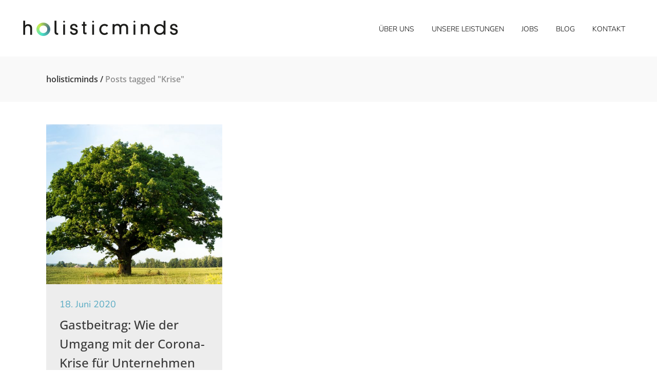

--- FILE ---
content_type: text/html; charset=UTF-8
request_url: https://holisticminds.de/tag/krise/
body_size: 8313
content:
<!DOCTYPE html><html lang="de"><head><meta charset="UTF-8"/><meta name="viewport" content="width=device-width,initial-scale=1,user-scalable=no"><link rel="profile" href="http://gmpg.org/xfn/11"/><meta name=viewport content="width=device-width,initial-scale=1,user-scalable=no"><link rel="shortcut icon" type="image/x-icon" href="https://holisticminds.de/wp-content/uploads/2018/10/favicon.png"><link rel="apple-touch-icon" href="https://holisticminds.de/wp-content/uploads/2018/10/favicon.png"/><meta name='robots' content='index, follow, max-image-preview:large, max-snippet:-1, max-video-preview:-1' /><link media="all" href="https://holisticminds.de/wp-content/cache/autoptimize/css/autoptimize_47467aa3f06da697f1c652524ed38fbe.css" rel="stylesheet"><title>Krise Archive - holisticminds</title><link rel="canonical" href="https://holisticminds.de/tag/krise/" /><meta property="og:locale" content="de_DE" /><meta property="og:type" content="article" /><meta property="og:title" content="Krise Archive - holisticminds" /><meta property="og:url" content="https://holisticminds.de/tag/krise/" /><meta property="og:site_name" content="holisticminds" /><meta property="og:image" content="https://holisticminds.de/wp-content/uploads/2020/06/Lutz-012-klein.jpg" /><meta property="og:image:width" content="2500" /><meta property="og:image:height" content="1666" /><meta property="og:image:type" content="image/jpeg" /><meta name="twitter:card" content="summary_large_image" /> <script type="application/ld+json" class="yoast-schema-graph">{"@context":"https://schema.org","@graph":[{"@type":"CollectionPage","@id":"https://holisticminds.de/tag/krise/","url":"https://holisticminds.de/tag/krise/","name":"Krise Archive - holisticminds","isPartOf":{"@id":"https://holisticminds.de/#website"},"primaryImageOfPage":{"@id":"https://holisticminds.de/tag/krise/#primaryimage"},"image":{"@id":"https://holisticminds.de/tag/krise/#primaryimage"},"thumbnailUrl":"https://holisticminds.de/wp-content/uploads/2020/06/shutterstock_Eiche-Jenny-Welsch-Artikel_707501539.jpg","breadcrumb":{"@id":"https://holisticminds.de/tag/krise/#breadcrumb"},"inLanguage":"de"},{"@type":"ImageObject","inLanguage":"de","@id":"https://holisticminds.de/tag/krise/#primaryimage","url":"https://holisticminds.de/wp-content/uploads/2020/06/shutterstock_Eiche-Jenny-Welsch-Artikel_707501539.jpg","contentUrl":"https://holisticminds.de/wp-content/uploads/2020/06/shutterstock_Eiche-Jenny-Welsch-Artikel_707501539.jpg","width":1000,"height":667,"caption":"Eiche als Sinnb ild für eine organische, stabile Orgaanisationsentwicklung und einer starken Arbeitgebermarke"},{"@type":"BreadcrumbList","@id":"https://holisticminds.de/tag/krise/#breadcrumb","itemListElement":[{"@type":"ListItem","position":1,"name":"Startseite","item":"https://holisticminds.de/"},{"@type":"ListItem","position":2,"name":"Krise"}]},{"@type":"WebSite","@id":"https://holisticminds.de/#website","url":"https://holisticminds.de/","name":"holisticminds","description":"Professionelle Personalberatung","potentialAction":[{"@type":"SearchAction","target":{"@type":"EntryPoint","urlTemplate":"https://holisticminds.de/?s={search_term_string}"},"query-input":{"@type":"PropertyValueSpecification","valueRequired":true,"valueName":"search_term_string"}}],"inLanguage":"de"}]}</script> <link rel='dns-prefetch' href='//apis.google.com' /><link href='https://sp-ao.shortpixel.ai' rel='preconnect' /><link rel="alternate" type="application/rss+xml" title="holisticminds &raquo; Feed" href="https://holisticminds.de/feed/" /><link rel="alternate" type="application/rss+xml" title="holisticminds &raquo; Kommentar-Feed" href="https://holisticminds.de/comments/feed/" /><link rel="alternate" type="application/rss+xml" title="holisticminds &raquo; Krise Schlagwort-Feed" href="https://holisticminds.de/tag/krise/feed/" /><link rel='stylesheet' id='stockholm-style-dynamic-css' href='https://holisticminds.de/wp-content/themes/stockholm/css/style_dynamic_callback.php' type='text/css' media='all' /><link rel='stylesheet' id='stockholm-style-dynamic-responsive-css' href='https://holisticminds.de/wp-content/themes/stockholm/css/style_dynamic_responsive_callback.php' type='text/css' media='all' /><style id='stockholm-style-dynamic-responsive-inline-css' type='text/css'>h1 {
text-align: center;
margin-bottom: 80px!important;
color: #afca0b;
font-family: 'Open Sans', sans-serif;
font-size: 40px;
line-height: 55px;
font-style: normal;
font-weight: 500;
letter-spacing: -0.6px;
text-transform: none;
}
ul {
font-family: "Open Sans", sans-serif;
font-size: 18px;
line-height: 33px;
letter-spacing: 0px;
font-weight: 300;
font-style: normal;
text-transform: none;
color: #000000;
margin: 0px 0px 20px 30px;
list-style-position: outside;
}
.full_width {
position: relative !important;
}
#back-first, 
#back-second,
.title.has_fixed_background {
background-size: cover;
}
div.wpcf7 img.ajax-loader {display: none;}
.cf7_custom_style_1 input.wpcf7-form-control.wpcf7-text {text-align: center;}
.footer_top_holder .q_social_icon_holder {
margin: 0 17px 14px 0 !important;
}
.footer_top.footer_top_full {
padding: 6%;
}
a.down-arrow {
width: 58px;
height: 35px;
background-image: url(/wp-content/uploads/2018/10/Pfeil.svg);
display: block;
position: fixed;
margin: 0 auto;
bottom: 30px;
left: calc(50% + -29px);
}
.header_bottom_widget .q_social_icon_holder .fa-stack.tiny span {
line-height: 13px;
font-size: 13px;
}
.header_bottom_widget .q_social_icon_holder .circle_social {
width: 28px;
height: 28px;
line-height: 25px;
border-width: 2px !important;
}
.header_bottom_widget .q_social_icon_holder {
margin-right: 0px !important;
margin-left: 8px !important;
}
.latest_post_holder.boxes > ul > li .latest_post {
padding: 30px 35px 25px;
}
.latest_post_holder .post_info_section {
margin: 0 0 9px;
}
.blog article h4, .blog_holder.masonry article h4 {
font-size: 24px!important;
font-weight: 500!important;
}
aside.sidebar .widget ul li a {
font-size: 15px;
}
aside.sidebar .widget h4 {
background-color: #59ABC3;
}
.single-post .post_info {
color: #000!important;
font-size: 12px!important;
}
.breadcrumb a, .breadcrumb span {
text-transform: none;
}
input.wpcf7-form-control.wpcf7-submit:not([disabled]):hover {
background-color: #333333;
color: #fff;
border-color: #333333;
}
.latest_post_holder .boxes_image a .latest_post_overlay{
background-color: rgba(255,255,255,0.2);
}
.latest_post_holder .latest_post_overlay .icon_plus{
display:none;
}
.qbutton.large .button_icon,
.qbutton.small .button_icon {
margin: 0 0 0 15px;
}
div.comment_form {
margin: 0 0 65px;
}
#respond textarea {
margin: 0 0 19px 0;
}
#commentform .three_columns {
margin-bottom: 10px;
}
footer .q_font_elegant_holder,
header .q_font_elegant_holder {
transform: none;
-webkit-transform: none;
}
h2 {
text-align: center;
margin-bottom: 80px!important;
}
h1, h2, h3, h4, h5, h6 {
text-transform: none;
}
h4 {
margin-bottom: 10px;
}
/* HEADER */
#header .q_elements_holder .q_elements_item {
background-size: contain!important;
}
/* BLOG */
.blog .title h1 span {
display: none;
}
.blog .title h1:after {
content: "Blog";
}
.blog_holder article .post_info, .blog_holder.blog_chequered article .quote_author, .latest_post_holder .post_info_section span, .latest_post_holder .post_info_section a {
font-size: 18px;
font-family: Nunito;
font-weight: 400;
color: #59ABC3;
}
.latest_post_text {
text-align: left;
}
.latest_post_holder .latest_post_title a {
color: #000;
font-size: 18px;
font-family: Nunito;
font-weight: 600;
float: left;
display: inline-block;
line-height: 25px;
/* vertical-align: text-top; */
width: auto;
padding-right: 15px;
}
.latest_post_holder.boxes>ul>li .latest_post p.excerpt {
margin: 13px 0 19px;
font-family: Nunito;
font-size: 18px;
display: inline;
line-height: 25px;
}
.latest_post_holder.boxes>ul>li .latest_post p.excerpt:before {
content: " - ";
}
span.text-blue {
color: #407487;
}
.latest_post_holder.boxes > ul > li .latest_post {
padding: 30px 0px 25px;
}
span.menu-text {
text-transform: uppercase;
font-weight: 300;
font-family: Nunito;
color: #000;
font-size: 14px;
line-height: 19px;
}
.blog_holder.masonry article, .blog_holder.masonry_full_width article {
min-height: 800px!important;
}
.blog_holder.masonry article .post_image {
min-height: 311px!important;
}
.blog_holder.masonry article .post_text .post_text_inner, 
.blog_holder.masonry_full_width article .post_text .post_text_inner {
min-height: 430px;
}
.active span.menu-text,
span.menu-text:hover {
border-bottom: 1px solid #afca0b;
color: #afca0b;
padding-bottom: 7px;
}
.home .q_logo img.normal {
opacity: 0;
}
.q_logo a {
height: 30px!important;
}
.scrolled .q_logo img.normal {
opacity: 1;
transition: visibility 0s, opacity 1s linear;
}
.page-id-3 h1,
.page-id-9 h1 {
margin-bottom: 20;
}
.page-id-3 h2,
.page-id-9 h2 {
text-align: left;
margin-bottom: 20px!important;
}
.page-id-3 .content .content_inner > .container > .container_inner.default_template_holder,
.page-id-9 .content .content_inner > .container > .container_inner.default_template_holder {
margin-top: 70px;
}
.social_icon {
display: inline-block;
float: left;
margin-right: 10px;
margin-top: 10px;
}
a.social_icon:hover {
background-color: #afca0b;
border-radius: 2px;
}
.social_icon.social_linkedin {
background-image: url(/wp-content/uploads/2018/10/linkedin.svg);
width: 36px;
height: 36px;
}
.social_icon.social_xing {
background-image: url(/wp-content/uploads/2018/10/xing.svg);
width: 36px;
height: 36px;
}
.social_icon.social_fb {
background-image: url(/wp-content/uploads/2018/10/facebook.svg);
width: 36px;
height: 36px;
}
.social_linkedin:before,
.social_fb:before {
content: " ";
}
.post_content {
padding: 30px;
}
.post_info {
padding-left: 30px;
}
.blog_holder.masonry article .post_info {
padding-left: 0px;
}
.single-post h2,
.single-post h3 {
font-family: 'Open Sans', sans-serif;
letter-spacing: 0px;
text-transform: none;
text-align: left;
color: #4d4d4d;
}
.single-post h2 {
margin-bottom: 20px!important;
}
.single-post h3 {
margin-bottom: 15px;
}
.single_tags {
margin: 0px 0 70px;
}
.blog_holder article .post_content_holder {
width: 100%;
margin-bottom: 50px;
}
/* MEDIA QUERIES */
@media only screen and (max-width: 600px) {
.custom_font_holder {
line-height: 0.8em !important;
}
}
@media only screen and (max-width: 767px) {
.hidden-mobile,
#header {
display:none;
}
header {
position: fixed!important;
background-color: #fff!important;
}
.q_logo a {
height: 20px !important;
}
.content .container_inner.default_template_holder h2, .content .full_width h2 {
font-size: 40px!important;
}
.post_info {
padding-left: 10px;
}
.post_content {
padding: 10px;
}
/*# sourceURL=stockholm-style-dynamic-responsive-inline-css */</style><link rel='stylesheet' id='stockholm-google-fonts-css' href='https://holisticminds.de/wp-content/cache/autoptimize/css/autoptimize_single_e48c78bc8c1bb3aa76b2336f0d528046.css?ver=1666341339' type='text/css' media='all' /> <script type="text/javascript" id="layerslider-greensock-js-extra">var LS_Meta = {"v":"6.8.4"};
//# sourceURL=layerslider-greensock-js-extra</script> <script type="text/javascript" src="https://holisticminds.de/wp-includes/js/jquery/jquery.min.js" id="jquery-core-js"></script> <script type="text/javascript" src="https://apis.google.com/js/platform.js" id="stockholm-membership-google-plus-api-js"></script> <script></script><meta name="generator" content="Powered by LayerSlider 6.8.4 - Multi-Purpose, Responsive, Parallax, Mobile-Friendly Slider Plugin for WordPress." /><link rel="https://api.w.org/" href="https://holisticminds.de/wp-json/" /><link rel="alternate" title="JSON" type="application/json" href="https://holisticminds.de/wp-json/wp/v2/tags/149" /><link rel="EditURI" type="application/rsd+xml" title="RSD" href="https://holisticminds.de/xmlrpc.php?rsd" /><meta name="generator" content="WordPress 6.9" /><meta name="generator" content="Powered by WPBakery Page Builder - drag and drop page builder for WordPress."/><meta name="bmi-version" content="1.4.9.1" /> <script defer type="text/javascript" id="bmip-js-inline-remove-js">function objectToQueryString(obj){
return Object.keys(obj).map(key => key + '=' + obj[key]).join('&');
}
function globalBMIKeepAlive() {
let xhr = new XMLHttpRequest();
let data = { action: "bmip_keepalive", token: "bmip", f: "refresh" };
let url = 'https://holisticminds.de/wp-admin/admin-ajax.php' + '?' + objectToQueryString(data);
xhr.open('POST', url, true);
xhr.setRequestHeader("X-Requested-With", "XMLHttpRequest");
xhr.onreadystatechange = function () {
if (xhr.readyState === 4) {
let response;
if (response = JSON.parse(xhr.responseText)) {
if (typeof response.status != 'undefined' && response.status === 'success') {
//setTimeout(globalBMIKeepAlive, 3000);
} else {
//setTimeout(globalBMIKeepAlive, 20000);
}
}
}
};
xhr.send(JSON.stringify(data));
}
document.querySelector('#bmip-js-inline-remove-js').remove();</script> <noscript><style>.wpb_animate_when_almost_visible { opacity: 1; }</style></noscript>  <script async src="https://www.googletagmanager.com/gtag/js?id=UA-128215502-1"></script> <script>window.dataLayer = window.dataLayer || [];
function gtag(){dataLayer.push(arguments);}
gtag('js', new Date());
gtag('config', 'UA-128215502-1', { 'anonymize_ip': true });</script> <script type="text/javascript" src="https://holisticminds.de/wp-content/uploads/iframe-resizer/js/iframeResizer.min.js"></script> </head><body class="archive tag tag-krise tag-149 wp-theme-stockholm wp-child-theme-stockholm-child qode-social-login-1.1.3 stockholm-core-2.4.6 select-child-theme-ver-1.0.0 select-theme-ver-9.14 smooth_scroll qode-smooth-scroll-enabled  qode_menu_ wpb-js-composer js-comp-ver-8.7.2 vc_responsive"><div class="ajax_loader"><div class="ajax_loader_1"><div class="spinner"></div></div></div><div class="wrapper"><div class="wrapper_inner"> <a id='back_to_top' href='#'> <span class="fa-stack"> <i class="fa fa-angle-up"></i> </span> </a><header class="page_header scrolled_not_transparent  stick"><div class="header_inner clearfix"><div class="header_top_bottom_holder"><div class="header_bottom clearfix" ><div class="header_inner_left"><div class="mobile_menu_button"><span><i class="fa fa-bars"></i></span></div><div class="logo_wrapper"><div class="q_logo"> <a href="https://holisticminds.de/"> <noscript><img decoding="async" class="normal" src="https://sp-ao.shortpixel.ai/client/to_auto,q_glossy,ret_img/https://holisticminds.de/wp-content/uploads/2018/10/Logo-1.png" alt="Logo"/></noscript><img decoding="async" class="lazyload normal" src='data:image/svg+xml,%3Csvg%20xmlns=%22http://www.w3.org/2000/svg%22%20viewBox=%220%200%20210%20140%22%3E%3C/svg%3E' data-src="https://sp-ao.shortpixel.ai/client/to_auto,q_glossy,ret_img/https://holisticminds.de/wp-content/uploads/2018/10/Logo-1.png" alt="Logo"/> <noscript><img decoding="async" class="light" src="https://sp-ao.shortpixel.ai/client/to_auto,q_glossy,ret_img/https://holisticminds.de/wp-content/uploads/2018/10/Logo-1.png" alt="Logo"/></noscript><img decoding="async" class="lazyload light" src='data:image/svg+xml,%3Csvg%20xmlns=%22http://www.w3.org/2000/svg%22%20viewBox=%220%200%20210%20140%22%3E%3C/svg%3E' data-src="https://sp-ao.shortpixel.ai/client/to_auto,q_glossy,ret_img/https://holisticminds.de/wp-content/uploads/2018/10/Logo-1.png" alt="Logo"/> <noscript><img decoding="async" class="dark" src="https://sp-ao.shortpixel.ai/client/to_auto,q_glossy,ret_img/https://holisticminds.de/wp-content/themes/stockholm/img/logo_black.png" alt="Logo"/></noscript><img decoding="async" class="lazyload dark" src='data:image/svg+xml,%3Csvg%20xmlns=%22http://www.w3.org/2000/svg%22%20viewBox=%220%200%20210%20140%22%3E%3C/svg%3E' data-src="https://sp-ao.shortpixel.ai/client/to_auto,q_glossy,ret_img/https://holisticminds.de/wp-content/themes/stockholm/img/logo_black.png" alt="Logo"/> <noscript><img decoding="async" class="sticky" src="https://sp-ao.shortpixel.ai/client/to_auto,q_glossy,ret_img/https://holisticminds.de/wp-content/uploads/2018/10/Logo-1.png" alt="Logo"/></noscript><img decoding="async" class="lazyload sticky" src='data:image/svg+xml,%3Csvg%20xmlns=%22http://www.w3.org/2000/svg%22%20viewBox=%220%200%20210%20140%22%3E%3C/svg%3E' data-src="https://sp-ao.shortpixel.ai/client/to_auto,q_glossy,ret_img/https://holisticminds.de/wp-content/uploads/2018/10/Logo-1.png" alt="Logo"/> </a></div></div></div><div class="header_inner_right"><div class="side_menu_button_wrapper right"><div class="side_menu_button"></div></div></div><nav class="main_menu drop_down   right"><ul id="menu-main-menu" class=""><li id="nav-menu-item-434" class="menu-item menu-item-type-post_type menu-item-object-page menu-item-home anchor-item  narrow"><a href="https://holisticminds.de/#ueberuns" class=""><i class="menu_icon fa blank"></i><span class="menu-text">Über uns</span><span class="plus"></span></a></li><li id="nav-menu-item-435" class="menu-item menu-item-type-post_type menu-item-object-page menu-item-home anchor-item  narrow"><a href="https://holisticminds.de/#leistungen" class=""><i class="menu_icon fa blank"></i><span class="menu-text">Unsere Leistungen</span><span class="plus"></span></a></li><li id="nav-menu-item-684" class="menu-item menu-item-type-post_type menu-item-object-page menu-item-home anchor-item  narrow"><a href="https://holisticminds.de/#jobportal" class=""><i class="menu_icon fa blank"></i><span class="menu-text">Jobs</span><span class="plus"></span></a></li><li id="nav-menu-item-442" class="menu-item menu-item-type-post_type menu-item-object-page  narrow"><a href="https://holisticminds.de/blog/" class=""><i class="menu_icon fa blank"></i><span class="menu-text">Blog</span><span class="plus"></span></a></li><li id="nav-menu-item-507" class="menu-item menu-item-type-post_type menu-item-object-page menu-item-home anchor-item  narrow"><a href="https://holisticminds.de/#kontakt" class=""><i class="menu_icon fa blank"></i><span class="menu-text">Kontakt</span><span class="plus"></span></a></li></ul></nav><nav class="mobile_menu"><ul id="menu-main-menu-1" class=""><li id="mobile-menu-item-434" class="menu-item menu-item-type-post_type menu-item-object-page menu-item-home "><a href="https://holisticminds.de/#ueberuns" class=""><span>Über uns</span></a><span class="mobile_arrow"><i class="fa fa-angle-right"></i><i class="fa fa-angle-down"></i></span></li><li id="mobile-menu-item-435" class="menu-item menu-item-type-post_type menu-item-object-page menu-item-home "><a href="https://holisticminds.de/#leistungen" class=""><span>Unsere Leistungen</span></a><span class="mobile_arrow"><i class="fa fa-angle-right"></i><i class="fa fa-angle-down"></i></span></li><li id="mobile-menu-item-684" class="menu-item menu-item-type-post_type menu-item-object-page menu-item-home "><a href="https://holisticminds.de/#jobportal" class=""><span>Jobs</span></a><span class="mobile_arrow"><i class="fa fa-angle-right"></i><i class="fa fa-angle-down"></i></span></li><li id="mobile-menu-item-442" class="menu-item menu-item-type-post_type menu-item-object-page "><a href="https://holisticminds.de/blog/" class=""><span>Blog</span></a><span class="mobile_arrow"><i class="fa fa-angle-right"></i><i class="fa fa-angle-down"></i></span></li><li id="mobile-menu-item-507" class="menu-item menu-item-type-post_type menu-item-object-page menu-item-home "><a href="https://holisticminds.de/#kontakt" class=""><span>Kontakt</span></a><span class="mobile_arrow"><i class="fa fa-angle-right"></i><i class="fa fa-angle-down"></i></span></li></ul></nav></div></div></div></header><div class="content content_top_margin_none"><div class="content_inner"><div class="title_outer title_without_animation"  data-height="88"><div class="title position_left breadcrumbs_title with_background_color" style="height:88px;;background-color:#f9f9f9;"><div class="title_holder" style="height:88px;"><div class="container"><div class="container_inner clearfix"><div class="title_subtitle_holder" ><div class="breadcrumb"><div class="breadcrumbs"><div class="breadcrumbs_inner"><a href="https://holisticminds.de/">holisticminds</a><span class="delimiter">&nbsp;/&nbsp;</span><span class="current">Posts tagged &quot;Krise"</span></div></div></div></div></div></div></div></div></div><div class="container"><div class="container_inner default_template_holder clearfix"><div class="blog_holder masonry masonry_pagination "><article id="post-1131" class="post-1131 post type-post status-publish format-standard has-post-thumbnail hentry category-allgemein category-personalentwicklung tag-arbeitgebermarke tag-changemanagement tag-corona tag-employer-branding tag-employerexperience tag-krise tag-krisenkommunikation tag-kultur tag-organisation tag-organisationsentwicklung tag-unternehmenskultur tag-veraenderung"><div class="post_image"> <a href="https://holisticminds.de/wie-der-umgang-mit-der-corona-krise-fuer-unternehmen-zum-startpunkt-einer-authentischen-starken-arbeitgebermarke-werden-kann/" target="_self" title="Gastbeitrag: Wie der Umgang mit der Corona-Krise für Unternehmen zum Startpunkt einer authentischen Arbeitgebermarke wird"> <img width="550" height="498" src="https://sp-ao.shortpixel.ai/client/to_auto,q_glossy,ret_img,w_550,h_498/https://holisticminds.de/wp-content/uploads/2020/06/shutterstock_Eiche-Jenny-Welsch-Artikel_707501539-550x498.jpg" class="attachment-portfolio-default size-portfolio-default wp-post-image" alt="Eiche als Sinnb ild für eine organische, stabile Orgaanisationsentwicklung und einer starken Arbeitgebermarke" decoding="async" fetchpriority="high" srcset="https://sp-ao.shortpixel.ai/client/to_auto,q_glossy,ret_img,w_550/https://holisticminds.de/wp-content/uploads/2020/06/shutterstock_Eiche-Jenny-Welsch-Artikel_707501539-550x498.jpg 550w, https://sp-ao.shortpixel.ai/client/to_auto,q_glossy,ret_img,w_480/https://holisticminds.de/wp-content/uploads/2020/06/shutterstock_Eiche-Jenny-Welsch-Artikel_707501539-480x434.jpg 480w, https://sp-ao.shortpixel.ai/client/to_auto,q_glossy,ret_img,w_125/https://holisticminds.de/wp-content/uploads/2020/06/shutterstock_Eiche-Jenny-Welsch-Artikel_707501539-125x112.jpg 125w" sizes="(max-width: 550px) 100vw, 550px" /> <span class="post_overlay"> <i class="icon_plus" aria-hidden="true"></i> </span> </a></div><div class="post_text"><div class="post_text_inner"><div class="post_info"> <span class="time"> <span>18. Juni 2020</span> </span></div><h4 class="qodef-post-title"> <a href="https://holisticminds.de/wie-der-umgang-mit-der-corona-krise-fuer-unternehmen-zum-startpunkt-einer-authentischen-starken-arbeitgebermarke-werden-kann/"> Gastbeitrag: Wie der Umgang mit der Corona-Krise für Unternehmen zum Startpunkt einer authentischen Arbeitgebermarke wird </a></h4><p class="post_excerpt">Organisationen sollten ihr Potenzial und ihre Stärken erkennen und in ihre Employer Branding Strategie integrieren.</p><div class="post_author_holder"></div></div></div></article></div></div></div></div></div></div></div></div><footer class="qodef-page-footer "><div class="footer_inner clearfix"><div class="footer_top_holder"><div class="footer_top "><div class="container"><div class="container_inner"><div class="three_columns clearfix"><div class="qode_column column1 qodef-footer-top-column-1"><div class="column_inner"><div id="text-2" class="widget widget_text"><div class="textwidget"><p>holisticminds GmbH<br /> Pfinztalstr. 76 A<br /> 76227 Karlsruhe</p></div></div></div></div><div class="qode_column column2 qodef-footer-top-column-2"><div class="column_inner"><div id="text-14" class="widget widget_text"><div class="textwidget"><p>Tel.: +49 721 909970 40<br /> Mail: <a href="mailto:info@holisticminds.de">info@holisticminds.de</a></p></div></div></div></div><div class="qode_column column3 qodef-footer-top-column-3"><div class="column_inner"><div id="text-15" class="widget widget_text"><div class="textwidget"><p><a href="https://holisticminds.de/impressum/">Impressum</a> / <a href="/datenschutz">Datenschutz</a></p><p><a class="social_icon social_linkedin" href="https://www.linkedin.com/company/holisticminds-gmbh" target="_blank"></a><a class="social_icon social_xing" href="https://www.xing.com/companies/holisticmindsgmbh" target="_blank"></a><a
class="social_icon social_fb" href="https://www.facebook.com/holisticmindsgmbh" target="_blank"/></a></p></div></div></div></div></div></div></div></div></div></div></footer></div></div> <script type="speculationrules">{"prefetch":[{"source":"document","where":{"and":[{"href_matches":"/*"},{"not":{"href_matches":["/wp-*.php","/wp-admin/*","/wp-content/uploads/*","/wp-content/*","/wp-content/plugins/*","/wp-content/themes/stockholm-child/*","/wp-content/themes/stockholm/*","/*\\?(.+)"]}},{"not":{"selector_matches":"a[rel~=\"nofollow\"]"}},{"not":{"selector_matches":".no-prefetch, .no-prefetch a"}}]},"eagerness":"conservative"}]}</script> <noscript><style>.lazyload{display:none;}</style></noscript><script data-noptimize="1">window.lazySizesConfig=window.lazySizesConfig||{};window.lazySizesConfig.loadMode=1;</script><script async data-noptimize="1" src='https://holisticminds.de/wp-content/plugins/autoptimize/classes/external/js/lazysizes.min.js'></script><script type="text/javascript" src="https://holisticminds.de/wp-includes/js/dist/hooks.min.js" id="wp-hooks-js"></script> <script type="text/javascript" src="https://holisticminds.de/wp-includes/js/dist/i18n.min.js" id="wp-i18n-js"></script> <script type="text/javascript" id="wp-i18n-js-after">wp.i18n.setLocaleData( { 'text direction\u0004ltr': [ 'ltr' ] } );
//# sourceURL=wp-i18n-js-after</script> <script type="text/javascript" id="contact-form-7-js-translations">( function( domain, translations ) {
var localeData = translations.locale_data[ domain ] || translations.locale_data.messages;
localeData[""].domain = domain;
wp.i18n.setLocaleData( localeData, domain );
} )( "contact-form-7", {"translation-revision-date":"2025-10-26 03:28:49+0000","generator":"GlotPress\/4.0.3","domain":"messages","locale_data":{"messages":{"":{"domain":"messages","plural-forms":"nplurals=2; plural=n != 1;","lang":"de"},"This contact form is placed in the wrong place.":["Dieses Kontaktformular wurde an der falschen Stelle platziert."],"Error:":["Fehler:"]}},"comment":{"reference":"includes\/js\/index.js"}} );
//# sourceURL=contact-form-7-js-translations</script> <script type="text/javascript" id="contact-form-7-js-before">var wpcf7 = {
"api": {
"root": "https:\/\/holisticminds.de\/wp-json\/",
"namespace": "contact-form-7\/v1"
}
};
//# sourceURL=contact-form-7-js-before</script> <script type="text/javascript" id="jquery-ui-datepicker-js-after">jQuery(function(jQuery){jQuery.datepicker.setDefaults({"closeText":"Schlie\u00dfen","currentText":"Heute","monthNames":["Januar","Februar","M\u00e4rz","April","Mai","Juni","Juli","August","September","Oktober","November","Dezember"],"monthNamesShort":["Jan.","Feb.","M\u00e4rz","Apr.","Mai","Juni","Juli","Aug.","Sep.","Okt.","Nov.","Dez."],"nextText":"Weiter","prevText":"Zur\u00fcck","dayNames":["Sonntag","Montag","Dienstag","Mittwoch","Donnerstag","Freitag","Samstag"],"dayNamesShort":["So.","Mo.","Di.","Mi.","Do.","Fr.","Sa."],"dayNamesMin":["S","M","D","M","D","F","S"],"dateFormat":"d. MM yy","firstDay":1,"isRTL":false});});
//# sourceURL=jquery-ui-datepicker-js-after</script> <script type="text/javascript" id="mediaelement-core-js-before">var mejsL10n = {"language":"de","strings":{"mejs.download-file":"Datei herunterladen","mejs.install-flash":"Du verwendest einen Browser, der nicht den Flash-Player aktiviert oder installiert hat. Bitte aktiviere dein Flash-Player-Plugin oder lade die neueste Version von https://get.adobe.com/flashplayer/ herunter","mejs.fullscreen":"Vollbild","mejs.play":"Wiedergeben","mejs.pause":"Pausieren","mejs.time-slider":"Zeit-Schieberegler","mejs.time-help-text":"Benutze die Pfeiltasten Links/Rechts, um 1\u00a0Sekunde vor- oder zur\u00fcckzuspringen. Mit den Pfeiltasten Hoch/Runter kannst du um 10\u00a0Sekunden vor- oder zur\u00fcckspringen.","mejs.live-broadcast":"Live-\u00dcbertragung","mejs.volume-help-text":"Pfeiltasten Hoch/Runter benutzen, um die Lautst\u00e4rke zu regeln.","mejs.unmute":"Lautschalten","mejs.mute":"Stummschalten","mejs.volume-slider":"Lautst\u00e4rkeregler","mejs.video-player":"Video-Player","mejs.audio-player":"Audio-Player","mejs.captions-subtitles":"Untertitel","mejs.captions-chapters":"Kapitel","mejs.none":"Keine","mejs.afrikaans":"Afrikaans","mejs.albanian":"Albanisch","mejs.arabic":"Arabisch","mejs.belarusian":"Wei\u00dfrussisch","mejs.bulgarian":"Bulgarisch","mejs.catalan":"Katalanisch","mejs.chinese":"Chinesisch","mejs.chinese-simplified":"Chinesisch (vereinfacht)","mejs.chinese-traditional":"Chinesisch (traditionell)","mejs.croatian":"Kroatisch","mejs.czech":"Tschechisch","mejs.danish":"D\u00e4nisch","mejs.dutch":"Niederl\u00e4ndisch","mejs.english":"Englisch","mejs.estonian":"Estnisch","mejs.filipino":"Filipino","mejs.finnish":"Finnisch","mejs.french":"Franz\u00f6sisch","mejs.galician":"Galicisch","mejs.german":"Deutsch","mejs.greek":"Griechisch","mejs.haitian-creole":"Haitianisch-Kreolisch","mejs.hebrew":"Hebr\u00e4isch","mejs.hindi":"Hindi","mejs.hungarian":"Ungarisch","mejs.icelandic":"Isl\u00e4ndisch","mejs.indonesian":"Indonesisch","mejs.irish":"Irisch","mejs.italian":"Italienisch","mejs.japanese":"Japanisch","mejs.korean":"Koreanisch","mejs.latvian":"Lettisch","mejs.lithuanian":"Litauisch","mejs.macedonian":"Mazedonisch","mejs.malay":"Malaiisch","mejs.maltese":"Maltesisch","mejs.norwegian":"Norwegisch","mejs.persian":"Persisch","mejs.polish":"Polnisch","mejs.portuguese":"Portugiesisch","mejs.romanian":"Rum\u00e4nisch","mejs.russian":"Russisch","mejs.serbian":"Serbisch","mejs.slovak":"Slowakisch","mejs.slovenian":"Slowenisch","mejs.spanish":"Spanisch","mejs.swahili":"Suaheli","mejs.swedish":"Schwedisch","mejs.tagalog":"Tagalog","mejs.thai":"Thai","mejs.turkish":"T\u00fcrkisch","mejs.ukrainian":"Ukrainisch","mejs.vietnamese":"Vietnamesisch","mejs.welsh":"Walisisch","mejs.yiddish":"Jiddisch"}};
//# sourceURL=mediaelement-core-js-before</script> <script type="text/javascript" id="mediaelement-js-extra">var _wpmejsSettings = {"pluginPath":"/wp-includes/js/mediaelement/","classPrefix":"mejs-","stretching":"responsive","audioShortcodeLibrary":"mediaelement","videoShortcodeLibrary":"mediaelement"};
//# sourceURL=mediaelement-js-extra</script> <script type="text/javascript" src="https://holisticminds.de/wp-content/themes/stockholm/js/default_dynamic_callback.php" id="stockholm-default-dynamic-js"></script> <script type="text/javascript" id="stockholm-default-js-extra">var QodeLeftMenuArea = {"width":"260"};
var QodeAdminAjax = {"ajaxurl":"https://holisticminds.de/wp-admin/admin-ajax.php"};
//# sourceURL=stockholm-default-js-extra</script> <script type="text/javascript" id="stockholm-default-js-after">// Ausblenden der Elemente beim Scrollen
jQuery(document).ready(function() {
jQuery(window).scroll(function() {
if($j(window).scrollTop() === 0) {
jQuery('.down-arrow').fadeIn(500);
} else if (jQuery(this).scrollTop() > 100) {
jQuery('.down-arrow').fadeOut(500);
}
});
});
$j('iframe#starhunter').iFrameResize( {heightCalculationMethod: 'documentElementScroll', checkOrigin: false});
//# sourceURL=stockholm-default-js-after</script> <script type="text/javascript" id="stockholm-like-js-extra">var qodeLike = {"ajaxurl":"https://holisticminds.de/wp-admin/admin-ajax.php"};
//# sourceURL=stockholm-like-js-extra</script> <script></script><script defer src="https://holisticminds.de/wp-content/cache/autoptimize/js/autoptimize_9b73e5c1e9aa35172565f9f3eed54c50.js"></script></body></html><!-- WP Fastest Cache file was created in 0.283 seconds, on 15. January 2026 @ 3:08 -->

--- FILE ---
content_type: image/svg+xml
request_url: https://holisticminds.de/wp-content/uploads/2018/10/xing.svg
body_size: 675
content:
<?xml version="1.0" encoding="UTF-8"?>
<svg width="36px" height="36px" viewBox="0 0 36 36" version="1.1" xmlns="http://www.w3.org/2000/svg" xmlns:xlink="http://www.w3.org/1999/xlink">
    <!-- Generator: Sketch 52.1 (67048) - http://www.bohemiancoding.com/sketch -->
    <title>Combined Shape</title>
    <desc>Created with Sketch.</desc>
    <g id="Symbols" stroke="none" stroke-width="1" fill="none" fill-rule="evenodd">
        <g id="xing" fill="#D0D0D0">
            <path d="M3,0 L33,0 C34.6568542,-3.04359188e-16 36,1.34314575 36,3 L36,33 C36,34.6568542 34.6568542,36 33,36 L3,36 C1.34314575,36 2.50655343e-13,34.6568542 2.50452437e-13,33 L2.50452437e-13,3 C2.5024953e-13,1.34314575 1.34314575,3.04359188e-16 3,0 Z M12.2366667,9.85858182 C11.9471795,9.36043636 11.5784615,9.112 11.1338462,9.112 L7.13948718,9.112 C6.88307692,9.112 6.70461538,9.19549091 6.60461538,9.36043636 C6.48230769,9.52665455 6.4874359,9.73130909 6.62153846,9.97490909 L9.31179487,14.6035636 C9.32282051,14.6145091 9.32282051,14.6203636 9.31179487,14.6203636 L5.08307692,22.0530909 C4.97205128,22.2638545 4.97205128,22.4626545 5.08307692,22.6505091 C5.19538462,22.8383636 5.36769231,22.9330545 5.60205128,22.9330545 L9.59641026,22.9330545 C10.0189744,22.9330545 10.3815385,22.6785091 10.6820513,22.1694182 C13.4346154,17.3249091 14.8658974,14.8033818 14.9769231,14.6045818 L12.2366667,9.85858182 Z M30.8985085,4.88048681 C31.0338305,4.64309302 31.0338305,4.43400987 30.8985085,4.25349709 C30.7887879,4.08519164 30.599731,4 30.3304936,4 L25.9115686,4 C25.4344248,4 25.0433695,4.25349709 24.73784,4.76178992 C18.4660442,15.0323179 15.2208478,20.3477051 15,20.7089904 L21.2166541,31.2382101 C21.5100863,31.7465029 21.9135203,32 22.4266749,32 L26.8093078,32 C27.0785451,32 27.2740728,31.9158473 27.3961721,31.7465029 C27.5182714,31.554562 27.5126447,31.3457386 27.377604,31.1195132 L21.2166541,20.7089904 L21.2166541,20.6915884 L30.8985085,4.88048681 Z" id="Combined-Shape"></path>
        </g>
    </g>
</svg>

--- FILE ---
content_type: image/svg+xml
request_url: https://holisticminds.de/wp-content/uploads/2018/10/linkedin.svg
body_size: 511
content:
<?xml version="1.0" encoding="UTF-8"?>
<svg width="36px" height="36px" viewBox="0 0 36 36" version="1.1" xmlns="http://www.w3.org/2000/svg" xmlns:xlink="http://www.w3.org/1999/xlink">
    <!-- Generator: Sketch 52.1 (67048) - http://www.bohemiancoding.com/sketch -->
    <title>Combined Shape</title>
    <desc>Created with Sketch.</desc>
    <g id="Symbols" stroke="none" stroke-width="1" fill="none" fill-rule="evenodd">
        <g id="linkedin" fill="#D0D0D0">
            <path d="M3,0 L33,0 C34.6568542,-3.04359188e-16 36,1.34314575 36,3 L36,33 C36,34.6568542 34.6568542,36 33,36 L3,36 C1.34314575,36 2.02906125e-16,34.6568542 0,33 L0,3 C-2.02906125e-16,1.34314575 1.34314575,3.04359188e-16 3,0 Z M30,19.5954917 C30,15.0941025 27.5763525,13 24.3428062,13 C21.7326018,13 20.5674173,14.4244822 19.9144682,15.4208621 L19.9144682,15.46885 L19.8823142,15.46885 C19.8909099,15.4530645 19.9045992,15.4369633 19.9144682,15.4208621 L19.9144682,13.3441236 L15,13.3441236 C15.0658998,14.7190394 15,28 15,28 L19.9144682,28 L19.9144682,19.8149099 C19.9144682,19.3757577 19.948214,18.940394 20.0774667,18.62721 C20.4330709,17.7504841 21.2401044,16.8453443 22.598213,16.8453443 C24.376552,16.8453443 25.0864868,18.1896363 25.0864868,20.1590335 L25.0864868,28 L30,28 L30,19.5954917 Z M10.018142,6 C8.19322698,6 7,7.07991024 7,8.49953251 C7,9.88861186 8.15936186,11 9.94799286,11 L9.98324022,11 C11.8434026,11 13,9.88861186 13,8.49953251 C12.9650982,7.07991024 11.8434026,6 10.018142,6 Z M7,28 L12,28 L12,13 L7,13 L7,28 Z" id="Combined-Shape"></path>
        </g>
    </g>
</svg>

--- FILE ---
content_type: image/svg+xml
request_url: https://holisticminds.de/wp-content/uploads/2018/10/facebook.svg
body_size: 294
content:
<?xml version="1.0" encoding="UTF-8"?>
<svg width="36px" height="36px" viewBox="0 0 36 36" version="1.1" xmlns="http://www.w3.org/2000/svg" xmlns:xlink="http://www.w3.org/1999/xlink">
    <!-- Generator: Sketch 52.2 (67145) - http://www.bohemiancoding.com/sketch -->
    <title>facebook</title>
    <desc>Created with Sketch.</desc>
    <g id="Symbols" stroke="none" stroke-width="1" fill="none" fill-rule="evenodd">
        <g id="facebook" fill="#D0D0D0">
            <g id="Combined-Shape">
                <path d="M22.63726,36 L22.63726,21.0000523 L28,21.0000523 L27.9902312,14.6033378 L22.8853658,14.6033378 L22.8853658,12.0426221 C22.8853658,10.7969506 23.7190726,10.5070089 24.3079299,10.5070089 L27.9107155,10.5070089 L27.9107155,5.02301955 L22.94818,5 C17.4398538,5 16.1859848,9.09308531 16.1859848,11.7097804 L16.1859848,14.6033378 L13,14.6033378 L13,21.0000523 L16.212455,21.0000523 L16.212455,36 L3,36 C1.34314575,36 2.50655343e-13,34.6568542 2.50452437e-13,33 L2.50452437e-13,3 C2.5024953e-13,1.34314575 1.34314575,3.04359188e-16 3,0 L33,0 C34.6568542,-3.04359188e-16 36,1.34314575 36,3 L36,33 C36,34.6568542 34.6568542,36 33,36 L22.63726,36 Z"></path>
            </g>
        </g>
    </g>
</svg>